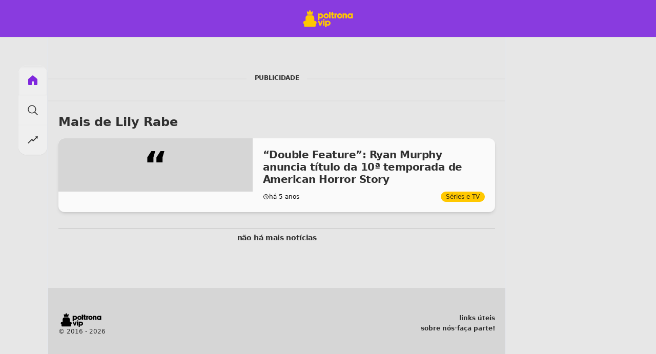

--- FILE ---
content_type: text/html; charset=utf-8
request_url: https://poltronavip.com/id/lily-rabe
body_size: 9009
content:
<!DOCTYPE html><html lang="pt-BR"><head><meta charSet="utf-8"/><meta name="viewport" content="width=device-width, initial-scale=1, minimum-scale=1, user-scalable=yes"/><link rel="stylesheet" href="/_next/static/css/8b77d56a36cd26c6.css" data-precedence="next"/><link rel="stylesheet" href="/_next/static/css/068d0ea02e61955d.css" data-precedence="next"/><link rel="stylesheet" href="/_next/static/css/f60e4f4ba750c46b.css" data-precedence="next"/><link rel="preload" as="script" fetchPriority="low" href="/_next/static/chunks/webpack-c44146c63b19dc56.js"/><script src="/_next/static/chunks/4bd1b696-c48fbfcd9ffe6117.js" async=""></script><script src="/_next/static/chunks/8261-c274a0eeab469270.js" async=""></script><script src="/_next/static/chunks/main-app-00f728416406ebe8.js" async=""></script><script src="/_next/static/chunks/93854f56-89ca78b7e3ad8745.js" async=""></script><script src="/_next/static/chunks/3514-124179cc87b8665d.js" async=""></script><script src="/_next/static/chunks/237-c52fa94f50dec536.js" async=""></script><script src="/_next/static/chunks/app/id/%5Bslug%5D/loading-5d585b0065828406.js" async=""></script><script src="/_next/static/chunks/a4634e51-05213b58f4b949e9.js" async=""></script><script src="/_next/static/chunks/3627521c-3b4c6189e0ba2b2f.js" async=""></script><script src="/_next/static/chunks/39209d7c-b8881302a5b51c7b.js" async=""></script><script src="/_next/static/chunks/ec3863c0-a60760d2ca27b6ce.js" async=""></script><script src="/_next/static/chunks/bc9c3264-825a56d2f7dc5cb2.js" async=""></script><script src="/_next/static/chunks/12038df7-065a78f2b1d2dc6b.js" async=""></script><script src="/_next/static/chunks/07115393-54be9956bfb2a380.js" async=""></script><script src="/_next/static/chunks/4f53ad1b-f135e8438496a327.js" async=""></script><script src="/_next/static/chunks/6659-42aa5afb9e1ccff4.js" async=""></script><script src="/_next/static/chunks/2404-aade126c1c64d742.js" async=""></script><script src="/_next/static/chunks/6134-f4cdd291346b61e5.js" async=""></script><script src="/_next/static/chunks/9440-f758dd33eed2d156.js" async=""></script><script src="/_next/static/chunks/8522-e13dc57ac19c13f4.js" async=""></script><script src="/_next/static/chunks/1064-6236e264e133e3a5.js" async=""></script><script src="/_next/static/chunks/9211-2e3d0d7660c5f3e2.js" async=""></script><script src="/_next/static/chunks/9237-c9dc2d14fdb02dc6.js" async=""></script><script src="/_next/static/chunks/5399-894e15bd80e8574a.js" async=""></script><script src="/_next/static/chunks/app/layout-181e6745232b5226.js" async=""></script><script src="/_next/static/chunks/app/error-6c32a8b84982bc76.js" async=""></script><script src="/_next/static/chunks/13b76428-cac57540ce06e681.js" async=""></script><script src="/_next/static/chunks/9836-792ef204b9b0a57a.js" async=""></script><script src="/_next/static/chunks/app/id/%5Bslug%5D/page-acda802c9a4e186f.js" async=""></script><link rel="preload" href="https://securepubads.g.doubleclick.net/tag/js/gpt.js" as="script"/><link rel="preload" href="https://www.googletagmanager.com/gtag/js?id=G-CVMGM9W5QK" as="script"/><meta name="theme-color" media="(prefers-color-scheme: light)" content="#7f28de"/><meta name="theme-color" media="(prefers-color-scheme: dark)" content="#ffc800"/><script src="/_next/static/chunks/polyfills-42372ed130431b0a.js" noModule=""></script></head><body class="poltronavip-app web-canvas bg-base-300/50 dark:bg-[#131313] "><div hidden=""><!--$?--><template id="B:0"></template><!--/$--></div><header class="flex flex-col z-[100] sticky top-0"><div class="flex flex-col w-full items-center bg-[#7f28de]/90 dark:bg-secondary backdrop-blur shadow-sm"><div class="flex relative p-4 justify-between items-center h-18 w-full md:w-[640px] lg:w-[920px] xl:w-[768px] 2xl:w-[888px] "><div class="b w-8 h-8 aspect-square text-white dark:text-black"><div class="flex items-center justify-center h-4" style="opacity:0;transform:translateX(-10px) translateZ(0)"><button class="h-0"><svg stroke="currentColor" fill="currentColor" stroke-width="0" viewBox="0 0 320 512" height="1em" width="1em" xmlns="http://www.w3.org/2000/svg"><path d="M9.4 233.4c-12.5 12.5-12.5 32.8 0 45.3l192 192c12.5 12.5 32.8 12.5 45.3 0s12.5-32.8 0-45.3L77.3 256 246.6 86.6c12.5-12.5 12.5-32.8 0-45.3s-32.8-12.5-45.3 0l-192 192z"></path></svg></button></div></div><div class="logo flex flex-col relative gap-3 items-center justify-center"><div style="transform:scale(0.9) translateZ(0)"><a class="hover:underline" href="/"><img alt="Logotipo da Poltrona Vip" title="Poltrona Vip" loading="lazy" width="120" height="50" decoding="async" data-nimg="1" class="false" style="color:transparent" src="/logo.svg"/></a></div></div><div class="w-8 h-8"></div></div></div></header><div class="w-full flex md:gap-4 justify-center xl:max-w-[1280px] 2xl:max-w-[1536px] 2k:max-w-[2040px] m-auto"><div class="w-full md:w-auto app-navigation flex justify-center md:py-14 z-[10] fixed bottom-0 left-0 md:sticky md:top-14 md:h-[94vh]"><div class="w-full 2xl:w-40 2k:w-72 h-full flex flex-col justify-between"><nav class="w-full flex items-center 2xl:items-start text-2xl bg-base-100 dark:bg-[#3a3a3a] dark:text-white shadow-sm overflow-hidden bottom-0 justify-around z-10 md:rounded-2xl md:flex-col"><button title="Início" class="w-full flex justify-center xl:justify-start p-4 md:border-y-[1px] md:border-base-300/10 text-primary dark:text-secondary dark:md:bg-[#262626] font-bold md:shadow-inner"><span class="flex gap-2 items-center justify-center"><svg stroke="currentColor" fill="currentColor" stroke-width="0" viewBox="0 0 24 24" height="1em" width="1em" xmlns="http://www.w3.org/2000/svg"><path d="M12.97 2.59a1.5 1.5 0 0 0-1.94 0l-7.5 6.363A1.5 1.5 0 0 0 3 10.097V19.5A1.5 1.5 0 0 0 4.5 21h4.75a.75.75 0 0 0 .75-.75V14h4v6.25c0 .414.336.75.75.75h4.75a1.5 1.5 0 0 0 1.5-1.5v-9.403a1.5 1.5 0 0 0-.53-1.144l-7.5-6.363Z"></path></svg><span class="hidden 2xl:block 2xl:text-lg">Início</span></span></button><button title="Explorar" class="w-full flex justify-center xl:justify-start p-4 md:border-y-[1px] md:border-base-200 md:border-base-300/10  font-medium
          
          "><span class="flex gap-2 items-center justify-center"><svg stroke="currentColor" fill="currentColor" stroke-width="0" viewBox="0 0 512 512" height="1em" width="1em" xmlns="http://www.w3.org/2000/svg"><path fill="none" stroke-miterlimit="10" stroke-width="32" d="M221.09 64a157.09 157.09 0 10157.09 157.09A157.1 157.1 0 00221.09 64z"></path><path fill="none" stroke-linecap="round" stroke-miterlimit="10" stroke-width="32" d="M338.29 338.29L448 448"></path></svg><span class="hidden 2xl:block 2xl:text-lg">Explorar</span></span></button><button title="Em alta" class="w-full flex justify-center xl:justify-start p-4 md:border-y-[1px] md:border-base-200 md:border-base-300/10  font-medium
          
          "><span class="flex gap-2 items-center justify-center"><svg stroke="currentColor" fill="currentColor" stroke-width="0" viewBox="0 0 1024 1024" height="1em" width="1em" xmlns="http://www.w3.org/2000/svg"><path d="M917 211.1l-199.2 24c-6.6.8-9.4 8.9-4.7 13.6l59.3 59.3-226 226-101.8-101.7c-6.3-6.3-16.4-6.2-22.6 0L100.3 754.1a8.03 8.03 0 0 0 0 11.3l45 45.2c3.1 3.1 8.2 3.1 11.3 0L433.3 534 535 635.7c6.3 6.2 16.4 6.2 22.6 0L829 364.5l59.3 59.3a8.01 8.01 0 0 0 13.6-4.7l24-199.2c.7-5.1-3.7-9.5-8.9-8.8z"></path></svg><span class="hidden 2xl:block 2xl:text-lg">Em alta</span></span></button></nav></div></div><div class="app-content mb-12 md:mb-0 md:w-[calc(100%-5.5rem)] lg:w-[calc(100%-23rem)] xl:w-[calc(100%-24rem)] 2xl:w-[calc(100%-30.5rem)] relative w-full overflow-y-scroll xl:border-gray-200 xl:dark:border-[#424242] xl:border-x-2" style="-ms-overflow-style:none;scrollbar-width:none"><div class="app-content-wrapper flex flex-col min-h-full"><!--$?--><template id="B:1"></template><div class="route-canvas gap-12"><div class="w-full flex flex-col pagination-outside"><div class="wrapper w-full flex overflow-hidden"><div class="swiper-slide max-w-[83.65%] -mr-[20px]"><div class="px-5"><span class="flex rounded-2xl overflow-hidden" aria-live="polite" aria-busy="true"><span class="react-loading-skeleton h-[58vh] md:h-full md:aspect-video" style="--animation-duration:0.9s;--base-color:#d6d6d6;--highlight-color:#ffffff">‌</span><br/></span></div></div><div class="swiper-slide max-w-[83.65%] -mr-[20px]"><div class="px-5"><span class="flex rounded-2xl overflow-hidden" aria-live="polite" aria-busy="true"><span class="react-loading-skeleton h-[58vh] md:h-full md:aspect-video" style="--animation-duration:0.9s;--base-color:#d6d6d6;--highlight-color:#ffffff">‌</span><br/></span></div></div><div class="swiper-slide max-w-[83.65%] -mr-[20px]"><div class="px-5"><span class="flex rounded-2xl overflow-hidden" aria-live="polite" aria-busy="true"><span class="react-loading-skeleton h-[58vh] md:h-full md:aspect-video" style="--animation-duration:0.9s;--base-color:#d6d6d6;--highlight-color:#ffffff">‌</span><br/></span></div></div><div class="swiper-slide max-w-[83.65%] -mr-[20px]"><div class="px-5"><span class="flex rounded-2xl overflow-hidden" aria-live="polite" aria-busy="true"><span class="react-loading-skeleton h-[58vh] md:h-full md:aspect-video" style="--animation-duration:0.9s;--base-color:#d6d6d6;--highlight-color:#ffffff">‌</span><br/></span></div></div></div><div class="w-full swiper-controls flex flex-col select-none aria-hidden undefined"><div class="swiper-pagination dark:bg-[#373737]"></div><div class="swiper-scrollbar"></div></div></div><div class="pvads root w-full flex flex-col"><div class="flex items-center w-full -mb-1"><div class="h-[2px] w-full bg-[#d1d1d150]"></div><span class="card-title dark:text-white pointer-events-none px-4 pb-1 text-xs rounded-t-xl tracking-tight uppercase">Publicidade</span><div class="h-[2px] w-full bg-[#d1d1d150]"></div></div><div aria-hidden="true" class="pvads my-4"><span class="flex h-full w-full items-center justify-center my-4" aria-live="polite" aria-busy="true"><span class="react-loading-skeleton pvads h-[100px] [@media(min-width: 1120px)]:h-[90px] [@media(min-width: 1536px)]:h-[250px]" style="line-height:0;--animation-duration:1s;border-radius:0;--base-color:#d6d6d6;--highlight-color:#ffffff">‌</span><br/></span></div><div class="h-[2px] mt-1 w-full bg-[#d1d1d150]"></div></div><section class="flex flex-col px-5 transform mt-8"><h3 class="text-xl text-primary font-bold tracking-tight pb-2 px-2"><span aria-live="polite" aria-busy="true"><span class="react-loading-skeleton" style="--animation-duration:0.9s;width:210px;--base-color:#d6d6d6;--highlight-color:#ffffff">‌</span><br/></span></h3><div class="flex flex-col gap-8"><div class="bg-base-100 dark:bg-base-300/10 shadow-lg overflow-hidden rounded-xl"><div class="more-stories-item flex flex-col md:flex-row"><figure style="aspect-ratio:1.7777777777777777" class="relative md:w-1/2 lg:w-5/6 overflow-hidden rounded-t-xl md:rounded-l-xl md:rounded-r-none leading-none"><span class="object-cover w-full h-full" aria-live="polite" aria-busy="true"><span class="react-loading-skeleton w-full h-full" style="--animation-duration:0.9s;border-radius:0;--base-color:#d6d6d6;--highlight-color:#ffffff">‌</span><br/></span></figure><div class="p-5 w-full md:w-1/2 lg:w-full overflow-auto"><div class="flex flex-col justify-between h-full"><div class="flex flex-col gap-2 md:gap-4"><h4 class="font-bold text-lg leading-5 xl:text-xl xl:leading-6 tracking-tight"><span aria-live="polite" aria-busy="true"><span class="react-loading-skeleton" style="--animation-duration:0.9s;--base-color:#d6d6d6;--highlight-color:#ffffff">‌</span><br/></span><span aria-live="polite" aria-busy="true"><span class="react-loading-skeleton" style="--animation-duration:0.9s;width:77%;--base-color:#d6d6d6;--highlight-color:#ffffff">‌</span><br/></span></h4><p class="md:hidden lg:block text-black text-sm leading-5 mb-3 tracking-tight"><span aria-live="polite" aria-busy="true"><span class="react-loading-skeleton" style="--animation-duration:0.9s;width:90%;--base-color:#d6d6d6;--highlight-color:#ffffff">‌</span><br/></span><span aria-live="polite" aria-busy="true"><span class="react-loading-skeleton" style="--animation-duration:0.9s;width:42%;--base-color:#d6d6d6;--highlight-color:#ffffff">‌</span><br/></span></p></div><div class="news-metadata"><div class="card-modified-date"><svg stroke="currentColor" fill="none" stroke-width="2" viewBox="0 0 24 24" aria-hidden="true" height="12" width="12" xmlns="http://www.w3.org/2000/svg"><path stroke-linecap="round" stroke-linejoin="round" d="M12 8v4l3 3m6-3a9 9 0 11-18 0 9 9 0 0118 0z"></path></svg><span><span aria-live="polite" aria-busy="true"><span class="react-loading-skeleton" style="--animation-duration:0.9s;width:120px;--base-color:#d6d6d6;--highlight-color:#ffffff">‌</span><br/></span></span></div><div class="flex row gap-1"><div class="text-xs"><span aria-live="polite" aria-busy="true"><span class="react-loading-skeleton" style="--animation-duration:0.9s;width:80px;--base-color:#d6d6d6;--highlight-color:#ffffff">‌</span><br/></span></div></div></div></div></div></div></div><div class="bg-base-100 dark:bg-base-300/10 shadow-lg overflow-hidden rounded-xl"><div class="more-stories-item flex flex-col md:flex-row"><figure style="aspect-ratio:1.7777777777777777" class="relative md:w-1/2 lg:w-5/6 overflow-hidden rounded-t-xl md:rounded-l-xl md:rounded-r-none leading-none"><span class="object-cover w-full h-full" aria-live="polite" aria-busy="true"><span class="react-loading-skeleton w-full h-full" style="--animation-duration:0.9s;border-radius:0;--base-color:#d6d6d6;--highlight-color:#ffffff">‌</span><br/></span></figure><div class="p-5 w-full md:w-1/2 lg:w-full overflow-auto"><div class="flex flex-col justify-between h-full"><div class="flex flex-col gap-2 md:gap-4"><h4 class="font-bold text-lg leading-5 xl:text-xl xl:leading-6 tracking-tight"><span aria-live="polite" aria-busy="true"><span class="react-loading-skeleton" style="--animation-duration:0.9s;--base-color:#d6d6d6;--highlight-color:#ffffff">‌</span><br/></span><span aria-live="polite" aria-busy="true"><span class="react-loading-skeleton" style="--animation-duration:0.9s;width:21%;--base-color:#d6d6d6;--highlight-color:#ffffff">‌</span><br/></span></h4><p class="md:hidden lg:block text-black text-sm leading-5 mb-3 tracking-tight"><span aria-live="polite" aria-busy="true"><span class="react-loading-skeleton" style="--animation-duration:0.9s;width:90%;--base-color:#d6d6d6;--highlight-color:#ffffff">‌</span><br/></span><span aria-live="polite" aria-busy="true"><span class="react-loading-skeleton" style="--animation-duration:0.9s;width:58%;--base-color:#d6d6d6;--highlight-color:#ffffff">‌</span><br/></span></p></div><div class="news-metadata"><div class="card-modified-date"><svg stroke="currentColor" fill="none" stroke-width="2" viewBox="0 0 24 24" aria-hidden="true" height="12" width="12" xmlns="http://www.w3.org/2000/svg"><path stroke-linecap="round" stroke-linejoin="round" d="M12 8v4l3 3m6-3a9 9 0 11-18 0 9 9 0 0118 0z"></path></svg><span><span aria-live="polite" aria-busy="true"><span class="react-loading-skeleton" style="--animation-duration:0.9s;width:120px;--base-color:#d6d6d6;--highlight-color:#ffffff">‌</span><br/></span></span></div><div class="flex row gap-1"><div class="text-xs"><span aria-live="polite" aria-busy="true"><span class="react-loading-skeleton" style="--animation-duration:0.9s;width:80px;--base-color:#d6d6d6;--highlight-color:#ffffff">‌</span><br/></span></div></div></div></div></div></div></div><div class="bg-base-100 dark:bg-base-300/10 shadow-lg overflow-hidden rounded-xl"><div class="more-stories-item flex flex-col md:flex-row"><figure style="aspect-ratio:1.7777777777777777" class="relative md:w-1/2 lg:w-5/6 overflow-hidden rounded-t-xl md:rounded-l-xl md:rounded-r-none leading-none"><span class="object-cover w-full h-full" aria-live="polite" aria-busy="true"><span class="react-loading-skeleton w-full h-full" style="--animation-duration:0.9s;border-radius:0;--base-color:#d6d6d6;--highlight-color:#ffffff">‌</span><br/></span></figure><div class="p-5 w-full md:w-1/2 lg:w-full overflow-auto"><div class="flex flex-col justify-between h-full"><div class="flex flex-col gap-2 md:gap-4"><h4 class="font-bold text-lg leading-5 xl:text-xl xl:leading-6 tracking-tight"><span aria-live="polite" aria-busy="true"><span class="react-loading-skeleton" style="--animation-duration:0.9s;--base-color:#d6d6d6;--highlight-color:#ffffff">‌</span><br/></span><span aria-live="polite" aria-busy="true"><span class="react-loading-skeleton" style="--animation-duration:0.9s;width:76%;--base-color:#d6d6d6;--highlight-color:#ffffff">‌</span><br/></span></h4><p class="md:hidden lg:block text-black text-sm leading-5 mb-3 tracking-tight"><span aria-live="polite" aria-busy="true"><span class="react-loading-skeleton" style="--animation-duration:0.9s;width:90%;--base-color:#d6d6d6;--highlight-color:#ffffff">‌</span><br/></span><span aria-live="polite" aria-busy="true"><span class="react-loading-skeleton" style="--animation-duration:0.9s;width:60%;--base-color:#d6d6d6;--highlight-color:#ffffff">‌</span><br/></span></p></div><div class="news-metadata"><div class="card-modified-date"><svg stroke="currentColor" fill="none" stroke-width="2" viewBox="0 0 24 24" aria-hidden="true" height="12" width="12" xmlns="http://www.w3.org/2000/svg"><path stroke-linecap="round" stroke-linejoin="round" d="M12 8v4l3 3m6-3a9 9 0 11-18 0 9 9 0 0118 0z"></path></svg><span><span aria-live="polite" aria-busy="true"><span class="react-loading-skeleton" style="--animation-duration:0.9s;width:120px;--base-color:#d6d6d6;--highlight-color:#ffffff">‌</span><br/></span></span></div><div class="flex row gap-1"><div class="text-xs"><span aria-live="polite" aria-busy="true"><span class="react-loading-skeleton" style="--animation-duration:0.9s;width:80px;--base-color:#d6d6d6;--highlight-color:#ffffff">‌</span><br/></span></div></div></div></div></div></div></div><div class="bg-base-100 dark:bg-base-300/10 shadow-lg overflow-hidden rounded-xl"><div class="more-stories-item flex flex-col md:flex-row"><figure style="aspect-ratio:1.7777777777777777" class="relative md:w-1/2 lg:w-5/6 overflow-hidden rounded-t-xl md:rounded-l-xl md:rounded-r-none leading-none"><span class="object-cover w-full h-full" aria-live="polite" aria-busy="true"><span class="react-loading-skeleton w-full h-full" style="--animation-duration:0.9s;border-radius:0;--base-color:#d6d6d6;--highlight-color:#ffffff">‌</span><br/></span></figure><div class="p-5 w-full md:w-1/2 lg:w-full overflow-auto"><div class="flex flex-col justify-between h-full"><div class="flex flex-col gap-2 md:gap-4"><h4 class="font-bold text-lg leading-5 xl:text-xl xl:leading-6 tracking-tight"><span aria-live="polite" aria-busy="true"><span class="react-loading-skeleton" style="--animation-duration:0.9s;--base-color:#d6d6d6;--highlight-color:#ffffff">‌</span><br/></span><span aria-live="polite" aria-busy="true"><span class="react-loading-skeleton" style="--animation-duration:0.9s;width:47%;--base-color:#d6d6d6;--highlight-color:#ffffff">‌</span><br/></span></h4><p class="md:hidden lg:block text-black text-sm leading-5 mb-3 tracking-tight"><span aria-live="polite" aria-busy="true"><span class="react-loading-skeleton" style="--animation-duration:0.9s;width:90%;--base-color:#d6d6d6;--highlight-color:#ffffff">‌</span><br/></span><span aria-live="polite" aria-busy="true"><span class="react-loading-skeleton" style="--animation-duration:0.9s;width:55%;--base-color:#d6d6d6;--highlight-color:#ffffff">‌</span><br/></span></p></div><div class="news-metadata"><div class="card-modified-date"><svg stroke="currentColor" fill="none" stroke-width="2" viewBox="0 0 24 24" aria-hidden="true" height="12" width="12" xmlns="http://www.w3.org/2000/svg"><path stroke-linecap="round" stroke-linejoin="round" d="M12 8v4l3 3m6-3a9 9 0 11-18 0 9 9 0 0118 0z"></path></svg><span><span aria-live="polite" aria-busy="true"><span class="react-loading-skeleton" style="--animation-duration:0.9s;width:120px;--base-color:#d6d6d6;--highlight-color:#ffffff">‌</span><br/></span></span></div><div class="flex row gap-1"><div class="text-xs"><span aria-live="polite" aria-busy="true"><span class="react-loading-skeleton" style="--animation-duration:0.9s;width:80px;--base-color:#d6d6d6;--highlight-color:#ffffff">‌</span><br/></span></div></div></div></div></div></div></div><div class="bg-base-100 dark:bg-base-300/10 shadow-lg overflow-hidden rounded-xl"><div class="more-stories-item flex flex-col md:flex-row"><figure style="aspect-ratio:1.7777777777777777" class="relative md:w-1/2 lg:w-5/6 overflow-hidden rounded-t-xl md:rounded-l-xl md:rounded-r-none leading-none"><span class="object-cover w-full h-full" aria-live="polite" aria-busy="true"><span class="react-loading-skeleton w-full h-full" style="--animation-duration:0.9s;border-radius:0;--base-color:#d6d6d6;--highlight-color:#ffffff">‌</span><br/></span></figure><div class="p-5 w-full md:w-1/2 lg:w-full overflow-auto"><div class="flex flex-col justify-between h-full"><div class="flex flex-col gap-2 md:gap-4"><h4 class="font-bold text-lg leading-5 xl:text-xl xl:leading-6 tracking-tight"><span aria-live="polite" aria-busy="true"><span class="react-loading-skeleton" style="--animation-duration:0.9s;--base-color:#d6d6d6;--highlight-color:#ffffff">‌</span><br/></span><span aria-live="polite" aria-busy="true"><span class="react-loading-skeleton" style="--animation-duration:0.9s;width:68%;--base-color:#d6d6d6;--highlight-color:#ffffff">‌</span><br/></span></h4><p class="md:hidden lg:block text-black text-sm leading-5 mb-3 tracking-tight"><span aria-live="polite" aria-busy="true"><span class="react-loading-skeleton" style="--animation-duration:0.9s;width:90%;--base-color:#d6d6d6;--highlight-color:#ffffff">‌</span><br/></span><span aria-live="polite" aria-busy="true"><span class="react-loading-skeleton" style="--animation-duration:0.9s;width:67%;--base-color:#d6d6d6;--highlight-color:#ffffff">‌</span><br/></span></p></div><div class="news-metadata"><div class="card-modified-date"><svg stroke="currentColor" fill="none" stroke-width="2" viewBox="0 0 24 24" aria-hidden="true" height="12" width="12" xmlns="http://www.w3.org/2000/svg"><path stroke-linecap="round" stroke-linejoin="round" d="M12 8v4l3 3m6-3a9 9 0 11-18 0 9 9 0 0118 0z"></path></svg><span><span aria-live="polite" aria-busy="true"><span class="react-loading-skeleton" style="--animation-duration:0.9s;width:120px;--base-color:#d6d6d6;--highlight-color:#ffffff">‌</span><br/></span></span></div><div class="flex row gap-1"><div class="text-xs"><span aria-live="polite" aria-busy="true"><span class="react-loading-skeleton" style="--animation-duration:0.9s;width:80px;--base-color:#d6d6d6;--highlight-color:#ffffff">‌</span><br/></span></div></div></div></div></div></div></div><div class="bg-base-100 dark:bg-base-300/10 shadow-lg overflow-hidden rounded-xl"><div class="more-stories-item flex flex-col md:flex-row"><figure style="aspect-ratio:1.7777777777777777" class="relative md:w-1/2 lg:w-5/6 overflow-hidden rounded-t-xl md:rounded-l-xl md:rounded-r-none leading-none"><span class="object-cover w-full h-full" aria-live="polite" aria-busy="true"><span class="react-loading-skeleton w-full h-full" style="--animation-duration:0.9s;border-radius:0;--base-color:#d6d6d6;--highlight-color:#ffffff">‌</span><br/></span></figure><div class="p-5 w-full md:w-1/2 lg:w-full overflow-auto"><div class="flex flex-col justify-between h-full"><div class="flex flex-col gap-2 md:gap-4"><h4 class="font-bold text-lg leading-5 xl:text-xl xl:leading-6 tracking-tight"><span aria-live="polite" aria-busy="true"><span class="react-loading-skeleton" style="--animation-duration:0.9s;--base-color:#d6d6d6;--highlight-color:#ffffff">‌</span><br/></span><span aria-live="polite" aria-busy="true"><span class="react-loading-skeleton" style="--animation-duration:0.9s;width:27%;--base-color:#d6d6d6;--highlight-color:#ffffff">‌</span><br/></span></h4><p class="md:hidden lg:block text-black text-sm leading-5 mb-3 tracking-tight"><span aria-live="polite" aria-busy="true"><span class="react-loading-skeleton" style="--animation-duration:0.9s;width:90%;--base-color:#d6d6d6;--highlight-color:#ffffff">‌</span><br/></span><span aria-live="polite" aria-busy="true"><span class="react-loading-skeleton" style="--animation-duration:0.9s;width:25%;--base-color:#d6d6d6;--highlight-color:#ffffff">‌</span><br/></span></p></div><div class="news-metadata"><div class="card-modified-date"><svg stroke="currentColor" fill="none" stroke-width="2" viewBox="0 0 24 24" aria-hidden="true" height="12" width="12" xmlns="http://www.w3.org/2000/svg"><path stroke-linecap="round" stroke-linejoin="round" d="M12 8v4l3 3m6-3a9 9 0 11-18 0 9 9 0 0118 0z"></path></svg><span><span aria-live="polite" aria-busy="true"><span class="react-loading-skeleton" style="--animation-duration:0.9s;width:120px;--base-color:#d6d6d6;--highlight-color:#ffffff">‌</span><br/></span></span></div><div class="flex row gap-1"><div class="text-xs"><span aria-live="polite" aria-busy="true"><span class="react-loading-skeleton" style="--animation-duration:0.9s;width:80px;--base-color:#d6d6d6;--highlight-color:#ffffff">‌</span><br/></span></div></div></div></div></div></div></div><div class="bg-base-100 dark:bg-base-300/10 shadow-lg overflow-hidden rounded-xl"><div class="more-stories-item flex flex-col md:flex-row"><figure style="aspect-ratio:1.7777777777777777" class="relative md:w-1/2 lg:w-5/6 overflow-hidden rounded-t-xl md:rounded-l-xl md:rounded-r-none leading-none"><span class="object-cover w-full h-full" aria-live="polite" aria-busy="true"><span class="react-loading-skeleton w-full h-full" style="--animation-duration:0.9s;border-radius:0;--base-color:#d6d6d6;--highlight-color:#ffffff">‌</span><br/></span></figure><div class="p-5 w-full md:w-1/2 lg:w-full overflow-auto"><div class="flex flex-col justify-between h-full"><div class="flex flex-col gap-2 md:gap-4"><h4 class="font-bold text-lg leading-5 xl:text-xl xl:leading-6 tracking-tight"><span aria-live="polite" aria-busy="true"><span class="react-loading-skeleton" style="--animation-duration:0.9s;--base-color:#d6d6d6;--highlight-color:#ffffff">‌</span><br/></span><span aria-live="polite" aria-busy="true"><span class="react-loading-skeleton" style="--animation-duration:0.9s;width:21%;--base-color:#d6d6d6;--highlight-color:#ffffff">‌</span><br/></span></h4><p class="md:hidden lg:block text-black text-sm leading-5 mb-3 tracking-tight"><span aria-live="polite" aria-busy="true"><span class="react-loading-skeleton" style="--animation-duration:0.9s;width:90%;--base-color:#d6d6d6;--highlight-color:#ffffff">‌</span><br/></span><span aria-live="polite" aria-busy="true"><span class="react-loading-skeleton" style="--animation-duration:0.9s;width:22%;--base-color:#d6d6d6;--highlight-color:#ffffff">‌</span><br/></span></p></div><div class="news-metadata"><div class="card-modified-date"><svg stroke="currentColor" fill="none" stroke-width="2" viewBox="0 0 24 24" aria-hidden="true" height="12" width="12" xmlns="http://www.w3.org/2000/svg"><path stroke-linecap="round" stroke-linejoin="round" d="M12 8v4l3 3m6-3a9 9 0 11-18 0 9 9 0 0118 0z"></path></svg><span><span aria-live="polite" aria-busy="true"><span class="react-loading-skeleton" style="--animation-duration:0.9s;width:120px;--base-color:#d6d6d6;--highlight-color:#ffffff">‌</span><br/></span></span></div><div class="flex row gap-1"><div class="text-xs"><span aria-live="polite" aria-busy="true"><span class="react-loading-skeleton" style="--animation-duration:0.9s;width:80px;--base-color:#d6d6d6;--highlight-color:#ffffff">‌</span><br/></span></div></div></div></div></div></div></div><div class="bg-base-100 dark:bg-base-300/10 shadow-lg overflow-hidden rounded-xl"><div class="more-stories-item flex flex-col md:flex-row"><figure style="aspect-ratio:1.7777777777777777" class="relative md:w-1/2 lg:w-5/6 overflow-hidden rounded-t-xl md:rounded-l-xl md:rounded-r-none leading-none"><span class="object-cover w-full h-full" aria-live="polite" aria-busy="true"><span class="react-loading-skeleton w-full h-full" style="--animation-duration:0.9s;border-radius:0;--base-color:#d6d6d6;--highlight-color:#ffffff">‌</span><br/></span></figure><div class="p-5 w-full md:w-1/2 lg:w-full overflow-auto"><div class="flex flex-col justify-between h-full"><div class="flex flex-col gap-2 md:gap-4"><h4 class="font-bold text-lg leading-5 xl:text-xl xl:leading-6 tracking-tight"><span aria-live="polite" aria-busy="true"><span class="react-loading-skeleton" style="--animation-duration:0.9s;--base-color:#d6d6d6;--highlight-color:#ffffff">‌</span><br/></span><span aria-live="polite" aria-busy="true"><span class="react-loading-skeleton" style="--animation-duration:0.9s;width:23%;--base-color:#d6d6d6;--highlight-color:#ffffff">‌</span><br/></span></h4><p class="md:hidden lg:block text-black text-sm leading-5 mb-3 tracking-tight"><span aria-live="polite" aria-busy="true"><span class="react-loading-skeleton" style="--animation-duration:0.9s;width:90%;--base-color:#d6d6d6;--highlight-color:#ffffff">‌</span><br/></span><span aria-live="polite" aria-busy="true"><span class="react-loading-skeleton" style="--animation-duration:0.9s;width:75%;--base-color:#d6d6d6;--highlight-color:#ffffff">‌</span><br/></span></p></div><div class="news-metadata"><div class="card-modified-date"><svg stroke="currentColor" fill="none" stroke-width="2" viewBox="0 0 24 24" aria-hidden="true" height="12" width="12" xmlns="http://www.w3.org/2000/svg"><path stroke-linecap="round" stroke-linejoin="round" d="M12 8v4l3 3m6-3a9 9 0 11-18 0 9 9 0 0118 0z"></path></svg><span><span aria-live="polite" aria-busy="true"><span class="react-loading-skeleton" style="--animation-duration:0.9s;width:120px;--base-color:#d6d6d6;--highlight-color:#ffffff">‌</span><br/></span></span></div><div class="flex row gap-1"><div class="text-xs"><span aria-live="polite" aria-busy="true"><span class="react-loading-skeleton" style="--animation-duration:0.9s;width:80px;--base-color:#d6d6d6;--highlight-color:#ffffff">‌</span><br/></span></div></div></div></div></div></div></div></div><div class="w-full flex justify-center py-4"><span class="w-28 h-12 leading-none" aria-live="polite" aria-busy="true"><span class="react-loading-skeleton p-4" style="--animation-duration:0.9s;--base-color:#683792;--highlight-color:#8f4ec7">‌</span><br/></span></div></section></div><!--/$--><footer class="bg-[#d6d6d6] dark:bg-[#5b5b5b] w-full border-accent-2"><div class="py-6 md:py-12 px-5 flex justify-between items-center  w-full"><div class="flex flex-col gap-3"><img alt="Logotipo da Poltrona Vip" title="Poltrona Vip" loading="lazy" width="88" height="45" decoding="async" data-nimg="1" class="pointer-events-none" style="color:transparent" src="/logo-dark.svg"/><span class="text-xs dark:text-white">© 2016 - <!-- -->2026</span></div><div><div class="flex flex-col items-end"><span class="text-xs dark:text-white lowercase font-bold">Links úteis</span><ul class="flex flex-wrap items-center gap-2 mt-4 lg:mt-0"><li class="text-xs"><a class="dark:text-gray-300 dark:hover:text-white  lowercase font-semibold hover:font-bold transition-all" href="/sobre-nos">Sobre Nós</a></li><span class="dark:text-gray-300">·</span><li class="text-xs"><a class="dark:text-gray-300 dark:hover:text-white  lowercase font-semibold hover:font-bold transition-all" href="/faca-parte">Faça Parte!</a></li></ul></div></div></div></footer></div></div><div class="app-infobar lg:block lg:w-60 xl:w-64 2k:w-80 hidden overflow-hidden  md:sticky md:top-14 md:py-14 md:h-[94vh]"></div></div><script>requestAnimationFrame(function(){$RT=performance.now()});</script><script src="/_next/static/chunks/webpack-c44146c63b19dc56.js" id="_R_" async=""></script><div hidden id="S:1"><template id="P:2"></template><!--$?--><template id="B:3"></template><!--/$--></div><script>(self.__next_f=self.__next_f||[]).push([0])</script><script>self.__next_f.push([1,"1:\"$Sreact.fragment\"\n3:I[8266,[],\"\"]\n4:I[3432,[],\"\"]\n6:I[89699,[],\"OutletBoundary\"]\n8:I[53234,[],\"AsyncMetadataOutlet\"]\na:I[53883,[\"1537\",\"static/chunks/93854f56-89ca78b7e3ad8745.js\",\"3514\",\"static/chunks/3514-124179cc87b8665d.js\",\"237\",\"static/chunks/237-c52fa94f50dec536.js\",\"753\",\"static/chunks/app/id/%5Bslug%5D/loading-5d585b0065828406.js\"],\"default\"]\nb:I[89699,[],\"ViewportBoundary\"]\nd:I[89699,[],\"MetadataBoundary\"]\ne:\"$Sreact.suspense\"\n10:I[36866,[],\"\"]\n"])</script><script>self.__next_f.push([1,"11:I[49613,[\"1537\",\"static/chunks/93854f56-89ca78b7e3ad8745.js\",\"9910\",\"static/chunks/a4634e51-05213b58f4b949e9.js\",\"2084\",\"static/chunks/3627521c-3b4c6189e0ba2b2f.js\",\"16\",\"static/chunks/39209d7c-b8881302a5b51c7b.js\",\"8250\",\"static/chunks/ec3863c0-a60760d2ca27b6ce.js\",\"5263\",\"static/chunks/bc9c3264-825a56d2f7dc5cb2.js\",\"8640\",\"static/chunks/12038df7-065a78f2b1d2dc6b.js\",\"1294\",\"static/chunks/07115393-54be9956bfb2a380.js\",\"8771\",\"static/chunks/4f53ad1b-f135e8438496a327.js\",\"3514\",\"static/chunks/3514-124179cc87b8665d.js\",\"6659\",\"static/chunks/6659-42aa5afb9e1ccff4.js\",\"2404\",\"static/chunks/2404-aade126c1c64d742.js\",\"6134\",\"static/chunks/6134-f4cdd291346b61e5.js\",\"9440\",\"static/chunks/9440-f758dd33eed2d156.js\",\"8522\",\"static/chunks/8522-e13dc57ac19c13f4.js\",\"1064\",\"static/chunks/1064-6236e264e133e3a5.js\",\"9211\",\"static/chunks/9211-2e3d0d7660c5f3e2.js\",\"9237\",\"static/chunks/9237-c9dc2d14fdb02dc6.js\",\"5399\",\"static/chunks/5399-894e15bd80e8574a.js\",\"7177\",\"static/chunks/app/layout-181e6745232b5226.js\"],\"default\"]\n"])</script><script>self.__next_f.push([1,"12:I[95890,[\"1537\",\"static/chunks/93854f56-89ca78b7e3ad8745.js\",\"9910\",\"static/chunks/a4634e51-05213b58f4b949e9.js\",\"2084\",\"static/chunks/3627521c-3b4c6189e0ba2b2f.js\",\"16\",\"static/chunks/39209d7c-b8881302a5b51c7b.js\",\"8250\",\"static/chunks/ec3863c0-a60760d2ca27b6ce.js\",\"5263\",\"static/chunks/bc9c3264-825a56d2f7dc5cb2.js\",\"8640\",\"static/chunks/12038df7-065a78f2b1d2dc6b.js\",\"1294\",\"static/chunks/07115393-54be9956bfb2a380.js\",\"8771\",\"static/chunks/4f53ad1b-f135e8438496a327.js\",\"3514\",\"static/chunks/3514-124179cc87b8665d.js\",\"6659\",\"static/chunks/6659-42aa5afb9e1ccff4.js\",\"2404\",\"static/chunks/2404-aade126c1c64d742.js\",\"6134\",\"static/chunks/6134-f4cdd291346b61e5.js\",\"9440\",\"static/chunks/9440-f758dd33eed2d156.js\",\"8522\",\"static/chunks/8522-e13dc57ac19c13f4.js\",\"1064\",\"static/chunks/1064-6236e264e133e3a5.js\",\"9211\",\"static/chunks/9211-2e3d0d7660c5f3e2.js\",\"9237\",\"static/chunks/9237-c9dc2d14fdb02dc6.js\",\"5399\",\"static/chunks/5399-894e15bd80e8574a.js\",\"7177\",\"static/chunks/app/layout-181e6745232b5226.js\"],\"default\"]\n"])</script><script>self.__next_f.push([1,"13:I[36374,[\"1537\",\"static/chunks/93854f56-89ca78b7e3ad8745.js\",\"9910\",\"static/chunks/a4634e51-05213b58f4b949e9.js\",\"2084\",\"static/chunks/3627521c-3b4c6189e0ba2b2f.js\",\"16\",\"static/chunks/39209d7c-b8881302a5b51c7b.js\",\"8250\",\"static/chunks/ec3863c0-a60760d2ca27b6ce.js\",\"5263\",\"static/chunks/bc9c3264-825a56d2f7dc5cb2.js\",\"8640\",\"static/chunks/12038df7-065a78f2b1d2dc6b.js\",\"1294\",\"static/chunks/07115393-54be9956bfb2a380.js\",\"8771\",\"static/chunks/4f53ad1b-f135e8438496a327.js\",\"3514\",\"static/chunks/3514-124179cc87b8665d.js\",\"6659\",\"static/chunks/6659-42aa5afb9e1ccff4.js\",\"2404\",\"static/chunks/2404-aade126c1c64d742.js\",\"6134\",\"static/chunks/6134-f4cdd291346b61e5.js\",\"9440\",\"static/chunks/9440-f758dd33eed2d156.js\",\"8522\",\"static/chunks/8522-e13dc57ac19c13f4.js\",\"1064\",\"static/chunks/1064-6236e264e133e3a5.js\",\"9211\",\"static/chunks/9211-2e3d0d7660c5f3e2.js\",\"9237\",\"static/chunks/9237-c9dc2d14fdb02dc6.js\",\"5399\",\"static/chunks/5399-894e15bd80e8574a.js\",\"7177\",\"static/chunks/app/layout-181e6745232b5226.js\"],\"default\"]\n"])</script><script>self.__next_f.push([1,"14:I[63203,[\"1537\",\"static/chunks/93854f56-89ca78b7e3ad8745.js\",\"9910\",\"static/chunks/a4634e51-05213b58f4b949e9.js\",\"2084\",\"static/chunks/3627521c-3b4c6189e0ba2b2f.js\",\"16\",\"static/chunks/39209d7c-b8881302a5b51c7b.js\",\"8250\",\"static/chunks/ec3863c0-a60760d2ca27b6ce.js\",\"5263\",\"static/chunks/bc9c3264-825a56d2f7dc5cb2.js\",\"8640\",\"static/chunks/12038df7-065a78f2b1d2dc6b.js\",\"1294\",\"static/chunks/07115393-54be9956bfb2a380.js\",\"8771\",\"static/chunks/4f53ad1b-f135e8438496a327.js\",\"3514\",\"static/chunks/3514-124179cc87b8665d.js\",\"6659\",\"static/chunks/6659-42aa5afb9e1ccff4.js\",\"2404\",\"static/chunks/2404-aade126c1c64d742.js\",\"6134\",\"static/chunks/6134-f4cdd291346b61e5.js\",\"9440\",\"static/chunks/9440-f758dd33eed2d156.js\",\"8522\",\"static/chunks/8522-e13dc57ac19c13f4.js\",\"1064\",\"static/chunks/1064-6236e264e133e3a5.js\",\"9211\",\"static/chunks/9211-2e3d0d7660c5f3e2.js\",\"9237\",\"static/chunks/9237-c9dc2d14fdb02dc6.js\",\"5399\",\"static/chunks/5399-894e15bd80e8574a.js\",\"7177\",\"static/chunks/app/layout-181e6745232b5226.js\"],\"default\"]\n"])</script><script>self.__next_f.push([1,"15:I[19531,[\"1537\",\"static/chunks/93854f56-89ca78b7e3ad8745.js\",\"9910\",\"static/chunks/a4634e51-05213b58f4b949e9.js\",\"2084\",\"static/chunks/3627521c-3b4c6189e0ba2b2f.js\",\"16\",\"static/chunks/39209d7c-b8881302a5b51c7b.js\",\"8250\",\"static/chunks/ec3863c0-a60760d2ca27b6ce.js\",\"5263\",\"static/chunks/bc9c3264-825a56d2f7dc5cb2.js\",\"8640\",\"static/chunks/12038df7-065a78f2b1d2dc6b.js\",\"1294\",\"static/chunks/07115393-54be9956bfb2a380.js\",\"8771\",\"static/chunks/4f53ad1b-f135e8438496a327.js\",\"3514\",\"static/chunks/3514-124179cc87b8665d.js\",\"6659\",\"static/chunks/6659-42aa5afb9e1ccff4.js\",\"2404\",\"static/chunks/2404-aade126c1c64d742.js\",\"6134\",\"static/chunks/6134-f4cdd291346b61e5.js\",\"9440\",\"static/chunks/9440-f758dd33eed2d156.js\",\"8522\",\"static/chunks/8522-e13dc57ac19c13f4.js\",\"1064\",\"static/chunks/1064-6236e264e133e3a5.js\",\"9211\",\"static/chunks/9211-2e3d0d7660c5f3e2.js\",\"9237\",\"static/chunks/9237-c9dc2d14fdb02dc6.js\",\"5399\",\"static/chunks/5399-894e15bd80e8574a.js\",\"7177\",\"static/chunks/app/layout-181e6745232b5226.js\"],\"default\"]\n"])</script><script>self.__next_f.push([1,"16:I[94683,[\"8039\",\"static/chunks/app/error-6c32a8b84982bc76.js\"],\"default\"]\n"])</script><script>self.__next_f.push([1,"17:I[10467,[\"1537\",\"static/chunks/93854f56-89ca78b7e3ad8745.js\",\"9910\",\"static/chunks/a4634e51-05213b58f4b949e9.js\",\"2084\",\"static/chunks/3627521c-3b4c6189e0ba2b2f.js\",\"16\",\"static/chunks/39209d7c-b8881302a5b51c7b.js\",\"8250\",\"static/chunks/ec3863c0-a60760d2ca27b6ce.js\",\"5263\",\"static/chunks/bc9c3264-825a56d2f7dc5cb2.js\",\"8640\",\"static/chunks/12038df7-065a78f2b1d2dc6b.js\",\"1294\",\"static/chunks/07115393-54be9956bfb2a380.js\",\"8771\",\"static/chunks/4f53ad1b-f135e8438496a327.js\",\"3514\",\"static/chunks/3514-124179cc87b8665d.js\",\"6659\",\"static/chunks/6659-42aa5afb9e1ccff4.js\",\"2404\",\"static/chunks/2404-aade126c1c64d742.js\",\"6134\",\"static/chunks/6134-f4cdd291346b61e5.js\",\"9440\",\"static/chunks/9440-f758dd33eed2d156.js\",\"8522\",\"static/chunks/8522-e13dc57ac19c13f4.js\",\"1064\",\"static/chunks/1064-6236e264e133e3a5.js\",\"9211\",\"static/chunks/9211-2e3d0d7660c5f3e2.js\",\"9237\",\"static/chunks/9237-c9dc2d14fdb02dc6.js\",\"5399\",\"static/chunks/5399-894e15bd80e8574a.js\",\"7177\",\"static/chunks/app/layout-181e6745232b5226.js\"],\"default\"]\n"])</script><script>self.__next_f.push([1,"18:I[51319,[\"1537\",\"static/chunks/93854f56-89ca78b7e3ad8745.js\",\"9910\",\"static/chunks/a4634e51-05213b58f4b949e9.js\",\"2084\",\"static/chunks/3627521c-3b4c6189e0ba2b2f.js\",\"16\",\"static/chunks/39209d7c-b8881302a5b51c7b.js\",\"8250\",\"static/chunks/ec3863c0-a60760d2ca27b6ce.js\",\"5263\",\"static/chunks/bc9c3264-825a56d2f7dc5cb2.js\",\"8640\",\"static/chunks/12038df7-065a78f2b1d2dc6b.js\",\"1294\",\"static/chunks/07115393-54be9956bfb2a380.js\",\"8771\",\"static/chunks/4f53ad1b-f135e8438496a327.js\",\"3514\",\"static/chunks/3514-124179cc87b8665d.js\",\"6659\",\"static/chunks/6659-42aa5afb9e1ccff4.js\",\"2404\",\"static/chunks/2404-aade126c1c64d742.js\",\"6134\",\"static/chunks/6134-f4cdd291346b61e5.js\",\"9440\",\"static/chunks/9440-f758dd33eed2d156.js\",\"8522\",\"static/chunks/8522-e13dc57ac19c13f4.js\",\"1064\",\"static/chunks/1064-6236e264e133e3a5.js\",\"9211\",\"static/chunks/9211-2e3d0d7660c5f3e2.js\",\"9237\",\"static/chunks/9237-c9dc2d14fdb02dc6.js\",\"5399\",\"static/chunks/5399-894e15bd80e8574a.js\",\"7177\",\"static/chunks/app/layout-181e6745232b5226.js\"],\"default\"]\n"])</script><script>self.__next_f.push([1,"19:I[98389,[\"1537\",\"static/chunks/93854f56-89ca78b7e3ad8745.js\",\"9910\",\"static/chunks/a4634e51-05213b58f4b949e9.js\",\"2084\",\"static/chunks/3627521c-3b4c6189e0ba2b2f.js\",\"16\",\"static/chunks/39209d7c-b8881302a5b51c7b.js\",\"8250\",\"static/chunks/ec3863c0-a60760d2ca27b6ce.js\",\"5263\",\"static/chunks/bc9c3264-825a56d2f7dc5cb2.js\",\"8640\",\"static/chunks/12038df7-065a78f2b1d2dc6b.js\",\"1294\",\"static/chunks/07115393-54be9956bfb2a380.js\",\"8771\",\"static/chunks/4f53ad1b-f135e8438496a327.js\",\"3514\",\"static/chunks/3514-124179cc87b8665d.js\",\"6659\",\"static/chunks/6659-42aa5afb9e1ccff4.js\",\"2404\",\"static/chunks/2404-aade126c1c64d742.js\",\"6134\",\"static/chunks/6134-f4cdd291346b61e5.js\",\"9440\",\"static/chunks/9440-f758dd33eed2d156.js\",\"8522\",\"static/chunks/8522-e13dc57ac19c13f4.js\",\"1064\",\"static/chunks/1064-6236e264e133e3a5.js\",\"9211\",\"static/chunks/9211-2e3d0d7660c5f3e2.js\",\"9237\",\"static/chunks/9237-c9dc2d14fdb02dc6.js\",\"5399\",\"static/chunks/5399-894e15bd80e8574a.js\",\"7177\",\"static/chunks/app/layout-181e6745232b5226.js\"],\"OnlyDesktopLG\"]\n"])</script><script>self.__next_f.push([1,"1a:I[25399,[\"1537\",\"static/chunks/93854f56-89ca78b7e3ad8745.js\",\"9910\",\"static/chunks/a4634e51-05213b58f4b949e9.js\",\"2084\",\"static/chunks/3627521c-3b4c6189e0ba2b2f.js\",\"586\",\"static/chunks/13b76428-cac57540ce06e681.js\",\"16\",\"static/chunks/39209d7c-b8881302a5b51c7b.js\",\"3514\",\"static/chunks/3514-124179cc87b8665d.js\",\"6659\",\"static/chunks/6659-42aa5afb9e1ccff4.js\",\"2404\",\"static/chunks/2404-aade126c1c64d742.js\",\"6134\",\"static/chunks/6134-f4cdd291346b61e5.js\",\"9440\",\"static/chunks/9440-f758dd33eed2d156.js\",\"237\",\"static/chunks/237-c52fa94f50dec536.js\",\"1064\",\"static/chunks/1064-6236e264e133e3a5.js\",\"9211\",\"static/chunks/9211-2e3d0d7660c5f3e2.js\",\"9237\",\"static/chunks/9237-c9dc2d14fdb02dc6.js\",\"5399\",\"static/chunks/5399-894e15bd80e8574a.js\",\"9836\",\"static/chunks/9836-792ef204b9b0a57a.js\",\"7246\",\"static/chunks/app/id/%5Bslug%5D/page-acda802c9a4e186f.js\"],\"default\"]\n"])</script><script>self.__next_f.push([1,":HL[\"/_next/static/css/8b77d56a36cd26c6.css\",\"style\"]\n:HL[\"/_next/static/css/068d0ea02e61955d.css\",\"style\"]\n:HL[\"/_next/static/css/f60e4f4ba750c46b.css\",\"style\"]\n"])</script><script>self.__next_f.push([1,"0:{\"P\":null,\"b\":\"XHONXypFxYERYpsEACU_5\",\"p\":\"\",\"c\":[\"\",\"id\",\"lily-rabe\"],\"i\":false,\"f\":[[[\"\",{\"children\":[\"id\",{\"children\":[[\"slug\",\"lily-rabe\",\"d\"],{\"children\":[\"__PAGE__\",{}]}]}]},\"$undefined\",\"$undefined\",true],[\"\",[\"$\",\"$1\",\"c\",{\"children\":[[[\"$\",\"link\",\"0\",{\"rel\":\"stylesheet\",\"href\":\"/_next/static/css/8b77d56a36cd26c6.css\",\"precedence\":\"next\",\"crossOrigin\":\"$undefined\",\"nonce\":\"$undefined\"}],[\"$\",\"link\",\"1\",{\"rel\":\"stylesheet\",\"href\":\"/_next/static/css/068d0ea02e61955d.css\",\"precedence\":\"next\",\"crossOrigin\":\"$undefined\",\"nonce\":\"$undefined\"}],[\"$\",\"link\",\"2\",{\"rel\":\"stylesheet\",\"href\":\"/_next/static/css/f60e4f4ba750c46b.css\",\"precedence\":\"next\",\"crossOrigin\":\"$undefined\",\"nonce\":\"$undefined\"}]],\"$L2\"]}],{\"children\":[\"id\",[\"$\",\"$1\",\"c\",{\"children\":[null,[\"$\",\"$L3\",null,{\"parallelRouterKey\":\"children\",\"error\":\"$undefined\",\"errorStyles\":\"$undefined\",\"errorScripts\":\"$undefined\",\"template\":[\"$\",\"$L4\",null,{}],\"templateStyles\":\"$undefined\",\"templateScripts\":\"$undefined\",\"notFound\":\"$undefined\",\"forbidden\":\"$undefined\",\"unauthorized\":\"$undefined\"}]]}],{\"children\":[[\"slug\",\"lily-rabe\",\"d\"],[\"$\",\"$1\",\"c\",{\"children\":[null,[\"$\",\"$L3\",null,{\"parallelRouterKey\":\"children\",\"error\":\"$undefined\",\"errorStyles\":\"$undefined\",\"errorScripts\":\"$undefined\",\"template\":[\"$\",\"$L4\",null,{}],\"templateStyles\":\"$undefined\",\"templateScripts\":\"$undefined\",\"notFound\":\"$undefined\",\"forbidden\":\"$undefined\",\"unauthorized\":\"$undefined\"}]]}],{\"children\":[\"__PAGE__\",[\"$\",\"$1\",\"c\",{\"children\":[\"$L5\",null,[\"$\",\"$L6\",null,{\"children\":[\"$L7\",[\"$\",\"$L8\",null,{\"promise\":\"$@9\"}]]}]]}],{},null,false]},[[\"$\",\"$La\",\"l\",{}],[],[]],false]},null,false]},null,false],[\"$\",\"$1\",\"h\",{\"children\":[null,[[\"$\",\"$Lb\",null,{\"children\":\"$Lc\"}],null],[\"$\",\"$Ld\",null,{\"children\":[\"$\",\"div\",null,{\"hidden\":true,\"children\":[\"$\",\"$e\",null,{\"fallback\":null,\"children\":\"$Lf\"}]}]}]]}],false]],\"m\":\"$undefined\",\"G\":[\"$10\",[]],\"s\":false,\"S\":false}\n"])</script><script>self.__next_f.push([1,"2:[\"$\",\"html\",null,{\"lang\":\"pt-BR\",\"children\":[\"$\",\"$L11\",null,{\"children\":[\"$\",\"body\",null,{\"className\":\"poltronavip-app web-canvas bg-base-300/50 dark:bg-[#131313] \",\"children\":[[\"$\",\"$L12\",null,{}],[\"$\",\"$L13\",null,{}],[\"$\",\"$L14\",null,{\"children\":[\"$\",\"div\",null,{\"className\":\"w-full flex md:gap-4 justify-center xl:max-w-[1280px] 2xl:max-w-[1536px] 2k:max-w-[2040px] m-auto\",\"children\":[[\"$\",\"div\",null,{\"className\":\"w-full md:w-auto app-navigation flex justify-center md:py-14 z-[10] fixed bottom-0 left-0 md:sticky md:top-14 md:h-[94vh]\",\"children\":[\"$\",\"$L15\",null,{}]}],[\"$\",\"div\",null,{\"className\":\"app-content mb-12 md:mb-0 md:w-[calc(100%-5.5rem)] lg:w-[calc(100%-23rem)] xl:w-[calc(100%-24rem)] 2xl:w-[calc(100%-30.5rem)] relative w-full overflow-y-scroll xl:border-gray-200 xl:dark:border-[#424242] xl:border-x-2\",\"style\":{\"msOverflowStyle\":\"none\",\"scrollbarWidth\":\"none\"},\"children\":[[\"$\",\"div\",null,{\"className\":\"app-content-wrapper flex flex-col min-h-full\",\"children\":[[\"$\",\"$L3\",null,{\"parallelRouterKey\":\"children\",\"error\":\"$16\",\"errorStyles\":[],\"errorScripts\":[],\"template\":[\"$\",\"$L4\",null,{}],\"templateStyles\":\"$undefined\",\"templateScripts\":\"$undefined\",\"notFound\":[[\"$\",\"div\",null,{\"className\":\"flex flex-col min-h-[90vh] justify-center items-center\",\"children\":[[\"$\",\"h2\",null,{\"className\":\"dark:text-white\",\"children\":\"Erro 404\"}],[\"$\",\"h2\",null,{\"className\":\"dark:text-white\",\"children\":\"O conteúdo solicitado não pôde ser encontrado.\"}]]}],[]],\"forbidden\":\"$undefined\",\"unauthorized\":\"$undefined\"}],[\"$\",\"$L17\",null,{\"featuredPages\":[{\"id\":\"cG9zdDoyNjI0NQ==\",\"title\":\"Sobre Nós\",\"slug\":\"sobre-nos\",\"featuredPages\":{\"featuredPage\":true},\"featuredImage\":null},{\"id\":\"cG9zdDo0MTQy\",\"title\":\"Faça Parte!\",\"slug\":\"faca-parte\",\"featuredPages\":{\"featuredPage\":true},\"featuredImage\":{\"node\":{\"sourceUrl\":\"https://api.poltronavip.com/wp-content/uploads/2023/05/faca-parte.png\"}}}]}]]}],[\"$\",\"$L18\",null,{}]]}],[\"$\",\"div\",null,{\"className\":\"app-infobar lg:block lg:w-60 xl:w-64 2k:w-80 hidden overflow-hidden  md:sticky md:top-14 md:py-14 md:h-[94vh]\",\"children\":[\"$\",\"$L19\",null,{\"children\":[\"$\",\"$L1a\",null,{}]}]}]]}]}]]}]}]}]\n"])</script><script>self.__next_f.push([1,"c:[[\"$\",\"meta\",\"0\",{\"charSet\":\"utf-8\"}],[\"$\",\"meta\",\"1\",{\"name\":\"viewport\",\"content\":\"width=device-width, initial-scale=1, minimum-scale=1, user-scalable=yes\"}],[\"$\",\"meta\",\"2\",{\"name\":\"theme-color\",\"media\":\"(prefers-color-scheme: light)\",\"content\":\"#7f28de\"}],[\"$\",\"meta\",\"3\",{\"name\":\"theme-color\",\"media\":\"(prefers-color-scheme: dark)\",\"content\":\"#ffc800\"}]]\n7:null\n"])</script><script>self.__next_f.push([1,"1b:I[45786,[],\"IconMark\"]\n"])</script><script>self.__next_f.push([1,"9:{\"metadata\":[[\"$\",\"title\",\"0\",{\"children\":\"Tudo sobre Lily Rabe | Poltrona Vip\"}],[\"$\",\"meta\",\"1\",{\"name\":\"application-name\",\"content\":\"Poltrona Vip\"}],[\"$\",\"link\",\"2\",{\"rel\":\"manifest\",\"href\":\"/manifest.webmanifest\",\"crossOrigin\":\"$undefined\"}],[\"$\",\"meta\",\"3\",{\"name\":\"robots\",\"content\":\"index, follow\"}],[\"$\",\"meta\",\"4\",{\"name\":\"twitter:widgets:theme\",\"content\":\"light\"}],[\"$\",\"link\",\"5\",{\"rel\":\"canonical\",\"href\":\"https://poltronavip.com/id/lily-rabe/\"}],[\"$\",\"meta\",\"6\",{\"property\":\"og:title\",\"content\":\"Tudo sobre Lily Rabe | Poltrona Vip\"}],[\"$\",\"meta\",\"7\",{\"property\":\"og:url\",\"content\":\"https://api.poltronavip.com/id/lily-rabe/\"}],[\"$\",\"meta\",\"8\",{\"property\":\"og:type\",\"content\":\"article\"}],[\"$\",\"meta\",\"9\",{\"name\":\"twitter:card\",\"content\":\"summary\"}],[\"$\",\"meta\",\"10\",{\"name\":\"twitter:title\",\"content\":\"Tudo sobre Lily Rabe | Poltrona Vip\"}],[\"$\",\"link\",\"11\",{\"rel\":\"icon\",\"href\":\"/favicon.ico\",\"type\":\"image/x-icon\",\"sizes\":\"32x32\"}],[\"$\",\"link\",\"12\",{\"rel\":\"icon\",\"href\":\"/icon.png?6834c94e69d2f1d0\",\"type\":\"image/png\",\"sizes\":\"512x512\"}],[\"$\",\"link\",\"13\",{\"rel\":\"apple-touch-icon\",\"href\":\"/apple-icon.png?3cd13cbbac88b411\",\"type\":\"image/png\",\"sizes\":\"2048x2048\"}],[\"$\",\"$L1b\",\"14\",{}]],\"error\":null,\"digest\":\"$undefined\"}\n"])</script><script>self.__next_f.push([1,"f:\"$9:metadata\"\n"])</script><title>Tudo sobre Lily Rabe | Poltrona Vip</title><meta name="application-name" content="Poltrona Vip"/><link rel="manifest" href="/manifest.webmanifest"/><meta name="robots" content="index, follow"/><meta name="twitter:widgets:theme" content="light"/><link rel="canonical" href="https://poltronavip.com/id/lily-rabe/"/><meta property="og:title" content="Tudo sobre Lily Rabe | Poltrona Vip"/><meta property="og:url" content="https://api.poltronavip.com/id/lily-rabe/"/><meta property="og:type" content="article"/><meta name="twitter:card" content="summary"/><meta name="twitter:title" content="Tudo sobre Lily Rabe | Poltrona Vip"/><link rel="icon" href="/favicon.ico" type="image/x-icon" sizes="32x32"/><link rel="icon" href="/icon.png?6834c94e69d2f1d0" type="image/png" sizes="512x512"/><link rel="apple-touch-icon" href="/apple-icon.png?3cd13cbbac88b411" type="image/png" sizes="2048x2048"/><script >document.querySelectorAll('body link[rel="icon"], body link[rel="apple-touch-icon"]').forEach(el => document.head.appendChild(el))</script><div hidden id="S:3"></div><script>$RB=[];$RV=function(a){$RT=performance.now();for(var b=0;b<a.length;b+=2){var c=a[b],e=a[b+1];null!==e.parentNode&&e.parentNode.removeChild(e);var f=c.parentNode;if(f){var g=c.previousSibling,h=0;do{if(c&&8===c.nodeType){var d=c.data;if("/$"===d||"/&"===d)if(0===h)break;else h--;else"$"!==d&&"$?"!==d&&"$~"!==d&&"$!"!==d&&"&"!==d||h++}d=c.nextSibling;f.removeChild(c);c=d}while(c);for(;e.firstChild;)f.insertBefore(e.firstChild,c);g.data="$";g._reactRetry&&requestAnimationFrame(g._reactRetry)}}a.length=0};
$RC=function(a,b){if(b=document.getElementById(b))(a=document.getElementById(a))?(a.previousSibling.data="$~",$RB.push(a,b),2===$RB.length&&("number"!==typeof $RT?requestAnimationFrame($RV.bind(null,$RB)):(a=performance.now(),setTimeout($RV.bind(null,$RB),2300>a&&2E3<a?2300-a:$RT+300-a)))):b.parentNode.removeChild(b)};$RC("B:3","S:3")</script><div hidden id="S:0"></div><script>$RC("B:0","S:0")</script><script>self.__next_f.push([1,"1c:I[56815,[\"1537\",\"static/chunks/93854f56-89ca78b7e3ad8745.js\",\"9910\",\"static/chunks/a4634e51-05213b58f4b949e9.js\",\"2084\",\"static/chunks/3627521c-3b4c6189e0ba2b2f.js\",\"586\",\"static/chunks/13b76428-cac57540ce06e681.js\",\"16\",\"static/chunks/39209d7c-b8881302a5b51c7b.js\",\"3514\",\"static/chunks/3514-124179cc87b8665d.js\",\"6659\",\"static/chunks/6659-42aa5afb9e1ccff4.js\",\"2404\",\"static/chunks/2404-aade126c1c64d742.js\",\"6134\",\"static/chunks/6134-f4cdd291346b61e5.js\",\"9440\",\"static/chunks/9440-f758dd33eed2d156.js\",\"237\",\"static/chunks/237-c52fa94f50dec536.js\",\"1064\",\"static/chunks/1064-6236e264e133e3a5.js\",\"9211\",\"static/chunks/9211-2e3d0d7660c5f3e2.js\",\"9237\",\"static/chunks/9237-c9dc2d14fdb02dc6.js\",\"5399\",\"static/chunks/5399-894e15bd80e8574a.js\",\"9836\",\"static/chunks/9836-792ef204b9b0a57a.js\",\"7246\",\"static/chunks/app/id/%5Bslug%5D/page-acda802c9a4e186f.js\"],\"default\"]\n"])</script><script>self.__next_f.push([1,"1d:I[75811,[\"1537\",\"static/chunks/93854f56-89ca78b7e3ad8745.js\",\"9910\",\"static/chunks/a4634e51-05213b58f4b949e9.js\",\"2084\",\"static/chunks/3627521c-3b4c6189e0ba2b2f.js\",\"586\",\"static/chunks/13b76428-cac57540ce06e681.js\",\"16\",\"static/chunks/39209d7c-b8881302a5b51c7b.js\",\"3514\",\"static/chunks/3514-124179cc87b8665d.js\",\"6659\",\"static/chunks/6659-42aa5afb9e1ccff4.js\",\"2404\",\"static/chunks/2404-aade126c1c64d742.js\",\"6134\",\"static/chunks/6134-f4cdd291346b61e5.js\",\"9440\",\"static/chunks/9440-f758dd33eed2d156.js\",\"237\",\"static/chunks/237-c52fa94f50dec536.js\",\"1064\",\"static/chunks/1064-6236e264e133e3a5.js\",\"9211\",\"static/chunks/9211-2e3d0d7660c5f3e2.js\",\"9237\",\"static/chunks/9237-c9dc2d14fdb02dc6.js\",\"5399\",\"static/chunks/5399-894e15bd80e8574a.js\",\"9836\",\"static/chunks/9836-792ef204b9b0a57a.js\",\"7246\",\"static/chunks/app/id/%5Bslug%5D/page-acda802c9a4e186f.js\"],\"default\"]\n"])</script><script>self.__next_f.push([1,"1e:I[28949,[\"1537\",\"static/chunks/93854f56-89ca78b7e3ad8745.js\",\"9910\",\"static/chunks/a4634e51-05213b58f4b949e9.js\",\"2084\",\"static/chunks/3627521c-3b4c6189e0ba2b2f.js\",\"586\",\"static/chunks/13b76428-cac57540ce06e681.js\",\"16\",\"static/chunks/39209d7c-b8881302a5b51c7b.js\",\"3514\",\"static/chunks/3514-124179cc87b8665d.js\",\"6659\",\"static/chunks/6659-42aa5afb9e1ccff4.js\",\"2404\",\"static/chunks/2404-aade126c1c64d742.js\",\"6134\",\"static/chunks/6134-f4cdd291346b61e5.js\",\"9440\",\"static/chunks/9440-f758dd33eed2d156.js\",\"237\",\"static/chunks/237-c52fa94f50dec536.js\",\"1064\",\"static/chunks/1064-6236e264e133e3a5.js\",\"9211\",\"static/chunks/9211-2e3d0d7660c5f3e2.js\",\"9237\",\"static/chunks/9237-c9dc2d14fdb02dc6.js\",\"5399\",\"static/chunks/5399-894e15bd80e8574a.js\",\"9836\",\"static/chunks/9836-792ef204b9b0a57a.js\",\"7246\",\"static/chunks/app/id/%5Bslug%5D/page-acda802c9a4e186f.js\"],\"default\"]\n"])</script><script>self.__next_f.push([1,"1f:I[74817,[\"1537\",\"static/chunks/93854f56-89ca78b7e3ad8745.js\",\"9910\",\"static/chunks/a4634e51-05213b58f4b949e9.js\",\"2084\",\"static/chunks/3627521c-3b4c6189e0ba2b2f.js\",\"586\",\"static/chunks/13b76428-cac57540ce06e681.js\",\"16\",\"static/chunks/39209d7c-b8881302a5b51c7b.js\",\"3514\",\"static/chunks/3514-124179cc87b8665d.js\",\"6659\",\"static/chunks/6659-42aa5afb9e1ccff4.js\",\"2404\",\"static/chunks/2404-aade126c1c64d742.js\",\"6134\",\"static/chunks/6134-f4cdd291346b61e5.js\",\"9440\",\"static/chunks/9440-f758dd33eed2d156.js\",\"237\",\"static/chunks/237-c52fa94f50dec536.js\",\"1064\",\"static/chunks/1064-6236e264e133e3a5.js\",\"9211\",\"static/chunks/9211-2e3d0d7660c5f3e2.js\",\"9237\",\"static/chunks/9237-c9dc2d14fdb02dc6.js\",\"5399\",\"static/chunks/5399-894e15bd80e8574a.js\",\"9836\",\"static/chunks/9836-792ef204b9b0a57a.js\",\"7246\",\"static/chunks/app/id/%5Bslug%5D/page-acda802c9a4e186f.js\"],\"default\"]\n"])</script><script>self.__next_f.push([1,"20:I[30295,[\"1537\",\"static/chunks/93854f56-89ca78b7e3ad8745.js\",\"9910\",\"static/chunks/a4634e51-05213b58f4b949e9.js\",\"2084\",\"static/chunks/3627521c-3b4c6189e0ba2b2f.js\",\"586\",\"static/chunks/13b76428-cac57540ce06e681.js\",\"16\",\"static/chunks/39209d7c-b8881302a5b51c7b.js\",\"3514\",\"static/chunks/3514-124179cc87b8665d.js\",\"6659\",\"static/chunks/6659-42aa5afb9e1ccff4.js\",\"2404\",\"static/chunks/2404-aade126c1c64d742.js\",\"6134\",\"static/chunks/6134-f4cdd291346b61e5.js\",\"9440\",\"static/chunks/9440-f758dd33eed2d156.js\",\"237\",\"static/chunks/237-c52fa94f50dec536.js\",\"1064\",\"static/chunks/1064-6236e264e133e3a5.js\",\"9211\",\"static/chunks/9211-2e3d0d7660c5f3e2.js\",\"9237\",\"static/chunks/9237-c9dc2d14fdb02dc6.js\",\"5399\",\"static/chunks/5399-894e15bd80e8574a.js\",\"9836\",\"static/chunks/9836-792ef204b9b0a57a.js\",\"7246\",\"static/chunks/app/id/%5Bslug%5D/page-acda802c9a4e186f.js\"],\"AdSlot\"]\n"])</script><script>self.__next_f.push([1,"21:I[73552,[\"1537\",\"static/chunks/93854f56-89ca78b7e3ad8745.js\",\"9910\",\"static/chunks/a4634e51-05213b58f4b949e9.js\",\"2084\",\"static/chunks/3627521c-3b4c6189e0ba2b2f.js\",\"586\",\"static/chunks/13b76428-cac57540ce06e681.js\",\"16\",\"static/chunks/39209d7c-b8881302a5b51c7b.js\",\"3514\",\"static/chunks/3514-124179cc87b8665d.js\",\"6659\",\"static/chunks/6659-42aa5afb9e1ccff4.js\",\"2404\",\"static/chunks/2404-aade126c1c64d742.js\",\"6134\",\"static/chunks/6134-f4cdd291346b61e5.js\",\"9440\",\"static/chunks/9440-f758dd33eed2d156.js\",\"237\",\"static/chunks/237-c52fa94f50dec536.js\",\"1064\",\"static/chunks/1064-6236e264e133e3a5.js\",\"9211\",\"static/chunks/9211-2e3d0d7660c5f3e2.js\",\"9237\",\"static/chunks/9237-c9dc2d14fdb02dc6.js\",\"5399\",\"static/chunks/5399-894e15bd80e8574a.js\",\"9836\",\"static/chunks/9836-792ef204b9b0a57a.js\",\"7246\",\"static/chunks/app/id/%5Bslug%5D/page-acda802c9a4e186f.js\"],\"default\"]\n"])</script><script>self.__next_f.push([1,"22:T80c,"])</script><script>self.__next_f.push([1,"\n\u003cp\u003e\u003cstrong\u003eRyan Murphy \u003c/strong\u003eanunciou nesta sexta-feira (19) por meio de teaser nas redes sociais o tão aguardado título da décima temporada de \u003cstrong\u003eAmerican Horror Story\u003c/strong\u003e. A produção se chamará \u003cem\u003e\u0026#8220;Double Feature\u0026#8221; \u003c/em\u003ee o criador prometeu duas histórias assustadoras na mesma temporada. \u003c/p\u003e\n\n\n\n\u003cp\u003e\u003cem\u003e\u0026#8220;O título de American Horror Story 10 é Double Feature. Duas histórias assustadoras\u0026#8230; uma temporada. Uma no mar. Outra na areia.\u0026#8221;\u003c/em\u003e, descreve o vídeo publicado pelo diretor.\u003c/p\u003e\n\n\n\n\u003cp\u003eO novo ano da série antológica ainda não teve data de estreia reveladas ou qualquer outro detalhe divulgado. O elenco irá contar com \u003cstrong\u003eMacaulay Culkin\u003c/strong\u003e, \u003cstrong\u003eSarah Paulson\u003c/strong\u003e,\u003cstrong\u003e Evan Peters\u003c/strong\u003e, \u003cstrong\u003eLily Rabe\u003c/strong\u003e, \u003cstrong\u003eFinn Wittrock\u003c/strong\u003e, \u003cstrong\u003eKathy Bates\u003c/strong\u003e,\u003cstrong\u003e Billie Lourd\u003c/strong\u003e,\u003cstrong\u003e Leslie Grossman\u003c/strong\u003e, \u003cstrong\u003eAngelica Ross \u003c/strong\u003ee \u003cstrong\u003eAdina Porter\u003c/strong\u003e. \u003c/p\u003e\n\n\n\n\u003cfigure class=\"wp-block-embed is-type-rich is-provider-twitter wp-block-embed-twitter\"\u003e\u003cdiv class=\"wp-block-embed__wrapper\"\u003e\nhttps://twitter.com/MrRPMurphy/status/1373046632065814529\n\u003c/div\u003e\u003c/figure\u003e\n\u003cdiv class=\"pvipmessage\"\u003e\u003cp style=\"text-align: center;\"\u003eAgradecemos pela sua visita! Acompanhe mais conteúdos no \u003ca href=\"https://x.com/sigapvip\"\u003eX\u003c/a\u003e, \u003ca href=\"https://www.facebook.com/sigapvip\"\u003eFacebook\u003c/a\u003e,\u003ca href=\"https://www.tiktok.com/@sigapvip\"\u003e TikTok\u003c/a\u003e e \u003ca href=\"https://www.instagram.com/sigapvip\"\u003eInstagram\u003c/a\u003e, além do \u003ca href=\"https://news.google.com/publications/CAAiEB21yCZK75YkytwRAc6cQpIqFAgKIhAdtcgmSu-WJMrcEQHOnEKS?ceid=BR:pt-419\u0026amp;oc=3\"\u003eGoogle Notícias\u003c/a\u003e e do\u003ca href=\"https://www.youtube.com/c/PoltronaVip?sub_confirmation=1\"\u003e canal do Youtube\u003c/a\u003e. Se você quiser falar com a gente, mande email para contato@poltronavip.com e ficaremos felizes em te atender. Agora, se quiser fazer parte da nossa equipe de colaboradores, \u003ca href=\"https://poltronavip.com/faca-parte/\"\u003eclique aqui\u003c/a\u003e para se inscrever.\u003c/p\u003e\u003c/div\u003e"])</script><script>self.__next_f.push([1,"23:[]\n"])</script><script>self.__next_f.push([1,"5:[[\"$\",\"$L1c\",null,{\"type\":\"primary\"}],[\"$\",\"$L1d\",null,{\"type\":\"topic\",\"topicData\":{\"name\":\"Lily Rabe\",\"id\":\"dGVybToxMTAwMg==\",\"tagId\":11002,\"slug\":\"lily-rabe\",\"quickInfos\":{\"quickdescription\":null},\"featuredMedia\":{\"idApplemusic\":null,\"idBio\":null,\"idInstagram\":null,\"idPicture\":null,\"idSpotify\":null,\"idTiktok\":null,\"idThreads\":null,\"idTwitter\":null,\"idVideo\":null,\"idYoutube\":null,\"idspotifytype\":null,\"idyoutubevideo\":null},\"posts\":{\"edges\":[{\"node\":{\"id\":\"cG9zdDo1ODM0Ng==\"}}]}},\"topicId\":\"dGVybToxMTAwMg==\"}],[\"$\",\"$e\",null,{\"children\":[\"$\",\"$L1e\",null,{\"tagIds\":[11002]}]}],[\"$\",\"div\",null,{\"className\":\"route-canvas\",\"children\":[\"$\",\"div\",null,{\"className\":\"flex flex-col gap-12\",\"children\":[[\"$\",\"$L1f\",null,{\"children\":[\"$\",\"div\",null,{\"className\":\"px-5\",\"children\":[\"$\",\"$L1a\",null,{}]}]}],false,[\"$\",\"$L20\",null,{\"sizeMapping\":\"billboard\"}],[\"$\",\"$L21\",null,{\"serverData\":{\"edges\":[{\"node\":{\"id\":\"cG9zdDo1ODM0Ng==\",\"title\":\"“Double Feature”: Ryan Murphy anuncia título da 10ª temporada de American Horror Story\",\"excerpt\":\"\",\"slug\":\"double-feature-ryan-murphy-anuncia-titulo-da-10a-temporada-de-american-horror-story\",\"content\":\"$22\",\"date\":\"2021-03-19T20:36:32\",\"modified\":\"2021-03-19T20:50:46\",\"featuredImage\":null,\"videoCover\":{\"video\":null},\"author\":{\"node\":{\"name\":\"Otavio Pinheiro\",\"firstName\":\"Otavio\",\"lastName\":\"Pinheiro\",\"avatar\":{\"url\":\"https://secure.gravatar.com/avatar/7de8465c187b61bb39ca4f81de188d57d057db332095cc23cecfff7c911e7944?s=96\u0026d=mm\u0026r=g\"}}},\"categories\":{\"nodes\":[{\"slug\":\"series-e-tv\",\"name\":\"Séries e TV\"}]}}}],\"pageInfo\":{\"endCursor\":\"YXJyYXljb25uZWN0aW9uOjU4MzQ2\",\"hasNextPage\":false}},\"displayedPosts\":\"$W23\",\"topic\":[\"dGVybToxMTAwMg==\",\"Lily Rabe\"]}]]}]}]]\n"])</script><div hidden id="S:2"><!--$--><!--/$--><div class="route-canvas"><div class="flex flex-col gap-12"><div class="pvads root w-full flex flex-col py-2"><div class="flex items-center w-full -mb-1"><div class="h-[2px] w-full bg-[#d1d1d150]"></div><span class="card-title dark:text-white pointer-events-none px-4 pb-1 text-xs rounded-t-xl tracking-tight uppercase">Publicidade</span><div class="h-[2px] w-full bg-[#d1d1d150]"></div></div><div aria-hidden="true" class="
          pvads my-4
          "><div class="poltronavip absolute inset-0 flex justify-center items-center z-[1] -my-1 w-full h-full"><span class="leading-none" aria-live="polite" aria-busy="true"><span class="react-loading-skeleton" style="line-height:0;--animation-duration:1s;width:100%;height:auto;border-radius:0;--base-color:#d6d6d6;--highlight-color:#ffffff">‌</span><br/></span></div><div class="pvads frame" style="width:100%;height:auto;display:flex;justify-content:center;align-items:center;transform:scale(1)"><div style="width:100%;height:auto;display:flex;justify-content:center;align-items:center"></div></div></div><div class="h-[2px] mt-1 w-full bg-[#d1d1d150]"></div></div><section class="flex flex-col px-5"><h2 class="text-2xl font-bold dark:text-white py-4">Mais de Lily Rabe</h2><div class="flex flex-col gap-8"><div class="flex flex-col gap-8"><a class="bg-base-100 dark:bg-base-300/10 flex flex-col dark:text-white link-dark shadow-md overflow-hidden rounded-xl clickable transition-transform duration-500 ease-in-out" href="/double-feature-ryan-murphy-anuncia-titulo-da-10a-temporada-de-american-horror-story"><div class="more-stories-item flex flex-col md:flex-row"><figure class="relative md:w-1/2 lg:w-5/6 overflow-hidden rounded-t-xl md:rounded-l-xl md:rounded-r-none leading-none"><figure style="aspect-ratio:16/9" class=" relative w-full"><div class="flex w-full object-cover justify-center bg-base-300" style="aspect-ratio:16/9"><span class="w-2/4 h-2/4 p-4 text-black flex text-7xl font-bold self-center items-center justify-center font-inherit border-inherit border-base-100 text-center rounded-full">“</span></div></figure></figure><div class="p-5 w-full md:w-1/2 lg:w-full overflow-auto"><div class="flex flex-col justify-between h-full"><div class="flex flex-col gap-2 md:gap-4"><h3 class="font-bold text-lg leading-5 xl:text-xl xl:leading-6 tracking-tight dark:tracking-normal">“Double Feature”: Ryan Murphy anuncia título da 10ª temporada de American Horror Story</h3><p class="md:hidden lg:block text-black dark:text-white text-sm leading-4 mb-3 tracking-tight dark:tracking-normal"></p></div><div class="news-metadata text-black dark:text-white"><div class="card-modified-date"><svg stroke="currentColor" fill="none" stroke-width="2" viewBox="0 0 24 24" aria-hidden="true" height="12" width="12" xmlns="http://www.w3.org/2000/svg"><path stroke-linecap="round" stroke-linejoin="round" d="M12 8v4l3 3m6-3a9 9 0 11-18 0 9 9 0 0118 0z"></path></svg><span>há 5 anos</span></div><div class="flex row gap-1"><div class="badge badge-secondary text-xs">Séries e TV</div></div></div></div></div></div></a></div></div><div class="w-full flex justify-center py-4"><div class="w-full flex flex-col items-center py-2"><div class="divider dark:before:bg-white dark:after:bg-white m-0"></div><span class="text-sm dark:text-white lowercase font-semibold tracking-tight">Não há mais notícias</span></div></div></section></div></div></div><script>$RS=function(a,b){a=document.getElementById(a);b=document.getElementById(b);for(a.parentNode.removeChild(a);a.firstChild;)b.parentNode.insertBefore(a.firstChild,b);b.parentNode.removeChild(b)};$RS("S:2","P:2")</script><script>$RC("B:1","S:1")</script></body></html>

--- FILE ---
content_type: application/javascript; charset=UTF-8
request_url: https://poltronavip.com/_next/static/chunks/app/id/%5Bslug%5D/loading-5d585b0065828406.js
body_size: 1957
content:
(self.webpackChunk_N_E=self.webpackChunk_N_E||[]).push([[753],{10720:(e,t,r)=>{"use strict";r.d(t,{m:()=>c,w:()=>i});var l=r(95155),a=r(19749),n=r(12115);let s=(0,n.createContext)({touchFeedback:!0,handleTouchFeedback:()=>{}});function c(e){let t,r,c,i,d,u,f,m=(0,a.c)(11),{children:h}=e,[b,x]=(0,n.useState)(!0);m[0]===Symbol.for("react.memo_cache_sentinel")?(t=()=>{x(o)},m[0]=t):t=m[0];let v=t;return m[1]===Symbol.for("react.memo_cache_sentinel")?(r=()=>{let e=localStorage.getItem("touchFeedback");e&&x(JSON.parse(e))},c=[],m[1]=r,m[2]=c):(r=m[1],c=m[2]),(0,n.useEffect)(r,c),m[3]!==b?(i=()=>{localStorage.setItem("touchFeedback",JSON.stringify(b))},d=[b],m[3]=b,m[4]=i,m[5]=d):(i=m[4],d=m[5]),(0,n.useEffect)(i,d),m[6]!==b?(u={touchFeedback:b,handleTouchFeedback:v},m[6]=b,m[7]=u):u=m[7],m[8]!==h||m[9]!==u?(f=(0,l.jsx)(s.Provider,{value:u,children:h}),m[8]=h,m[9]=u,m[10]=f):f=m[10],f}function o(e){return!e}function i(){let e=(0,n.useContext)(s);if(!e)throw Error("useTouchFeedback deve ser usado dentro de um DarkModeProvider");return e}},12853:(e,t,r)=>{"use strict";r.d(t,{B:()=>l});let l="undefined"!=typeof document},13866:(e,t,r)=>{"use strict";r.d(t,{U:()=>n});var l=r(12853),a=r(79689);function n(){if(a.r.current=!0,l.B)if(window.matchMedia){let e=window.matchMedia("(prefers-reduced-motion)"),t=()=>a.O.current=e.matches;e.addListener(t),t()}else a.O.current=!1}},34011:(e,t,r)=>{"use strict";r.d(t,{A:()=>c,U:()=>i});var l=r(95155),a=r(19749),n=r(12115),s=r(10720);function c(e){let t,r,n,c,i,d=(0,a.c)(13),{touchDevice:u,customClassname:f}=e,{touchFeedback:m}=(0,s.w)();d[0]!==u||d[1]!==m?(t=()=>{m&&u&&navigator.vibrate&&setTimeout(o,500)},d[0]=u,d[1]=m,d[2]=t):t=d[2];let h=t;d[3]!==u||d[4]!==m?(r=()=>{m&&u&&navigator.vibrate&&navigator.vibrate(10)},d[3]=u,d[4]=m,d[5]=r):r=d[5];let b=r,x="w-full swiper-controls flex flex-col select-none aria-hidden ".concat(f);return d[6]===Symbol.for("react.memo_cache_sentinel")?(n=(0,l.jsx)("div",{className:"swiper-pagination dark:bg-[#373737]"}),d[6]=n):n=d[6],d[7]!==h||d[8]!==b?(c=(0,l.jsx)("div",{onTouchStart:h,onTouchEnd:b,className:"swiper-scrollbar"}),d[7]=h,d[8]=b,d[9]=c):c=d[9],d[10]!==x||d[11]!==c?(i=(0,l.jsxs)("div",{className:x,children:[n,c]}),d[10]=x,d[11]=c,d[12]=i):i=d[12],i}function o(){navigator.vibrate(10)}function i(e){let t,r,c,o,i,u,f=(0,a.c)(12),{touchDevice:m}=e,h=(0,n.useRef)(null),b=(0,n.useRef)(null),{touchFeedback:x}=(0,s.w)();f[0]===Symbol.for("react.memo_cache_sentinel")?(t=()=>{if(h.current&&b.current){let e=h.current.offsetWidth;b.current.style.width="".concat(e/1.3,"px")}},r=[h,b],f[0]=t,f[1]=r):(t=f[0],r=f[1]),(0,n.useEffect)(t,r),f[2]!==m||f[3]!==x?(c=()=>{x&&m&&navigator.vibrate&&setTimeout(d,500)},f[2]=m,f[3]=x,f[4]=c):c=f[4];let v=c;f[5]!==m||f[6]!==x?(o=()=>{x&&m&&navigator.vibrate&&navigator.vibrate(10)},f[5]=m,f[6]=x,f[7]=o):o=f[7];let w=o;return f[8]===Symbol.for("react.memo_cache_sentinel")?(i=(0,l.jsx)("div",{ref:h,className:"swiper-dynamic-pagination hidden md:block absolute self-center dark:bg-[#373737] justify-around mb-2 p-2 backdrop-blur-md bg-base-300 rounded-xl shadow-sm"}),f[8]=i):i=f[8],f[9]!==v||f[10]!==w?(u=(0,l.jsxs)(l.Fragment,{children:[i,(0,l.jsx)("div",{ref:b,onTouchStart:v,onTouchEnd:w,className:"swiper-dynamic-scrollbar absolute h-8 inline w-[150%]"})]}),f[9]=v,f[10]=w,f[11]=u):u=f[11],u}function d(){navigator.vibrate(10)}},36083:(e,t,r)=>{"use strict";r.d(t,{I:()=>s});var l=r(12115),a=r(13866),n=r(79689);function s(){n.r.current||(0,a.U)();let[e]=(0,l.useState)(n.O.current);return e}},46880:(e,t,r)=>{Promise.resolve().then(r.bind(r,53883))},53883:(e,t,r)=>{"use strict";r.r(t),r.d(t,{default:()=>u});var l=r(95155),a=r(19749),n=r(37378),s=r(57409);function c(){let e,t,r,c=(0,a.c)(9),{darkMode:o}=(0,s.D)(),i=o?"#1b1b1b":"#d6d6d6",d="".concat(o?"#383838":"#ffffff");c[0]!==i||c[1]!==d?(e=(0,l.jsx)("div",{className:"aspect-square relative w-1/3",children:(0,l.jsx)(n.A,{inline:!0,containerClassName:"leading-none absolute top-0 left-0 w-full h-full",className:"aspect-square w-full h-full",duration:.9,borderRadius:0,baseColor:i,highlightColor:d})}),c[0]=i,c[1]=d,c[2]=e):e=c[2];let u=o?"#1b1b1b":"#d6d6d6",f="".concat(o?"#383838":"#ffffff");return c[3]!==u||c[4]!==f?(t=(0,l.jsx)("div",{className:"px-4 flex flex-col w-full h-full",children:(0,l.jsx)("span",{className:"relative w-3/4 dark:text-white font-bold tracking-tight flex flex-col h-full",children:(0,l.jsx)(n.A,{containerClassName:"leading-none flex items-center absolute top-0 left-0 w-full h-full",className:"h-6",width:"50%",duration:.9,baseColor:u,highlightColor:f})})}),c[3]=u,c[4]=f,c[5]=t):t=c[5],c[6]!==e||c[7]!==t?(r=(0,l.jsx)("div",{className:"flex flex-col mx-5",children:(0,l.jsxs)("div",{className:"rounded-2xl w-full h-full overflow-hidden font-bold flex items-center bg-base-100 dark:bg-base-300/10 text-5xl shadow-md",children:[e,t]})}),c[6]=e,c[7]=t,c[8]=r):r=c[8],r}var o=r(83644),i=r(74817),d=r(40237);function u(){let e,t=(0,a.c)(1);return t[0]===Symbol.for("react.memo_cache_sentinel")?(e=(0,l.jsxs)("div",{className:"route-canvas gap-12",children:[(0,l.jsx)(i.default,{children:(0,l.jsx)(c,{})}),(0,l.jsx)(o.default,{}),(0,l.jsx)(d.AdBillboardSkeleton,{sizeMappingType:"billboard"}),(0,l.jsx)(d.MoreStoriesSkeleton,{})]}),t[0]=e):e=t[0],e}},79689:(e,t,r)=>{"use strict";r.d(t,{O:()=>l,r:()=>a});let l={current:null},a={current:!1}},83644:(e,t,r)=>{"use strict";r.d(t,{default:()=>d});var l=r(95155),a=r(19749),n=r(36083),s=r(37378),c=r(76718),o=r(34011),i=r(57409);function d(){let e,t,r,d,u=(0,a.c)(7),{darkMode:f}=(0,i.D)(),m=(0,n.I)(),h="".concat(m);return u[0]===Symbol.for("react.memo_cache_sentinel")?(e=Array.from([,,,,].keys()),u[0]=e):e=u[0],u[1]!==f?(t=(0,l.jsx)("div",{className:"wrapper w-full flex overflow-hidden",children:e.map(e=>(0,l.jsx)(c.qr,{className:"max-w-[83.65%] -mr-[20px]",children:(0,l.jsx)("div",{className:"px-5",children:(0,l.jsx)(s.A,{containerClassName:"flex rounded-2xl overflow-hidden",className:"h-[58vh] md:h-full md:aspect-video",duration:.9,baseColor:f?"#1b1b1b":"#d6d6d6",highlightColor:"".concat(f?"#383838":"#ffffff")})})},e))}),u[1]=f,u[2]=t):t=u[2],u[3]===Symbol.for("react.memo_cache_sentinel")?(r=(0,l.jsx)(o.A,{loading:!0}),u[3]=r):r=u[3],u[4]!==h||u[5]!==t?(d=(0,l.jsxs)("div",{className:"w-full flex flex-col pagination-outside",children:[t,r]},h),u[4]=h,u[5]=t,u[6]=d):d=u[6],d}}},e=>{e.O(0,[1537,3514,237,8441,8261,7358],()=>e(e.s=46880)),_N_E=e.O()}]);